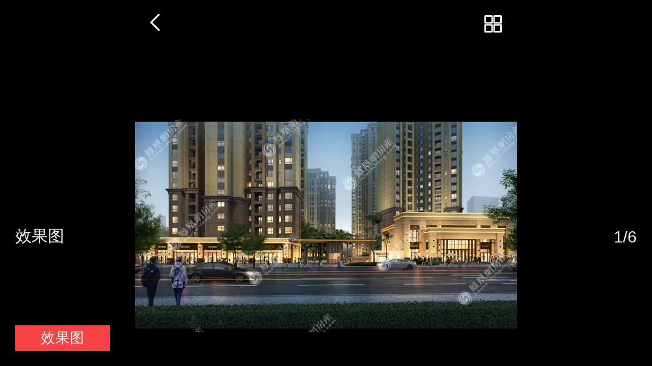

--- FILE ---
content_type: text/html; charset=UTF-8
request_url: https://maoming.ihouse.ifeng.com/homedetail/314222/wappics/1098263.shtml?&current=1&type=%EF%BF%BD%EF%BF%BD%EF%BF%BD%EF%BF%BD%EF%BF%BD%EF%BF%BD%EF%BF%BD%EF%BF%BD%EF%BF%BD&num=6
body_size: 2381
content:
<!DOCTYPE html>
<html lang="en">
<head>
    <meta charset="UTF-8">
    <meta name="viewport" content="width=device-width, initial-scale=1.0, minimum-scale=1.0, maximum-scale=1.0, user-scalable=0" />
    <meta name="baidu-site-verification" content="xuQX9eL8vh" />
    <title>效果图_雅居乐·熹玥效果图-茂名凤凰网房产</title>
    <meta name="renderer" content="webkit" />
    <meta name="keywords" content="雅居乐·熹玥效果图"/>
    <meta name="description" content="茂名凤凰网房产为您提供雅居乐·熹玥效果图,真实可信的图片信息、清晰详实的实景相册,让您近距离真实的了解雅居乐·熹玥楼盘图。
"/>

    <link rel="stylesheet" href="https://s0.ifengimg.com/2019/08/27/gobal_f49d7c61.css">
    <link rel="stylesheet" href="https://s0.ifengimg.com/2019/08/27/head_ebfcf7c8.css">
    <script>
        //添加方法,防止删除神策js,其他地方有调用后报错
        window.sensors = {
            track:function (){},
            registerPage:function (){},
            quick:function (){}
        }
    </script>
    <script src="https://x0.ifengimg.com/house/static/js/iFengHouseLogin.umd.min.js"></script>
    <script type="text/javascript" src="//s0.ifengimg.com/static/js/jquery-1.7.2.min_c4de8813.js"></script>
    <script src="https://res.wx.qq.com/open/js/jweixin-1.0.0.js"></script>
    <script src="//s0.ifengimg.com/static/js/WXShareNew_83d68844.js"></script>
    <script type="text/javascript">
        var lp_id = "314222";
        var lpId = "314222";
        var lpName = "雅居乐·熹玥";
        var GBL = {"static":"https:\/\/s0.ifengimg.com\/static","staticDomain":"https:\/\/s0.ifengimg.com\/static\/news","assetsDomain":"https:\/\/ihouse.ifeng.com\/assets","domain":"https:\/\/ihouse.ifeng.com","timestamp":1769044628,"siteDomain":"https:\/\/ihouse.ifeng.com","suffix":".shtml","protocol":"https:\/\/","pageId":0};
        GBL['site_info'] = {id: "50049", name: "茂名", city: "茂名", domain: "maoming", hid: "999",directType:"地方",pid:"新房"};
        GBL['siteDomain'] = "https://maoming.ihouse.ifeng.com";
        GBL['token'] = "8e425d8d608891f9";
        var subDomain = '';
        var modelPictureSize = '';
        var noPicture2 = '';

        var detai_index = {
            "site_id" : 50049,//站点ID
            "lp_id" : null,//楼盘ID
            "lp_name" : "null",//楼盘名称
            "username" : "",//用户名
        };
        var siteId = 50049;
        var isLogin = 0 ;//0是未登录，1是已经登录;
        var userPhone = "null";

        var shenCe = {
            "room_type" : 1,//户型详情
            "group_buy" : 2,//团购
            "sub" : 3,//其他
            "yun_gou" : 14,//云购
        };

    </script>
    <script>
        var shareID = 5;
        var wxData = {
            "imgUrl": "https://s1.ifengimg.com/2019/08/07/935a58c41a19f9a662ba79e4b3187803.jpg",
            "link": "https://maoming.ihouse.ifeng.com/homedetail/314222.shtml",
            "title": "雅居乐·熹玥",
            "desc": "凤凰网房产为您提供位于的详细信息（雅居乐·熹玥售楼电话为4008185005,44116），包含雅居乐·熹玥最新价格、详尽的实景图、户型图、周边配套、开盘时间、促销动态等信息。"
        };
    </script>
    
<link rel="stylesheet" href="https://s0.ifengimg.com/static/house/css/bottom_8286fb00.css">
<!--<link rel="stylesheet" href="https://s0.ifengimg.com/2020/02/26/wappics_0028b371.css">-->
<link rel="stylesheet" href="https://s0.ifengimg.com/2020/02/27/wappics_a3bb44e0.css">
<link rel="stylesheet" href="https://s0.ifengimg.com/2018/01/15/swiper-4.1.0.min_f0646146.css">

    
<script src="https://s0.ifengimg.com/2019/07/13/swiper.min_8ce46379.js"></script>
<script>
    var pic_type = "效果图";
    var pic_current = "1";
    var pic_num = "6";
</script>
<script>
    var lp_id = "314222";
    var isLogin = 0 ;//0是未登录，1是已经登录;
    var isFocus = 0; //0是未关注，1是已经关注
    var userPhone = "";
</script>


    <script type="text/javascript" src="//s0.ifengimg.com/static/js/jquery-1.7.2.min_c4de8813.js"></script>
    <script src="//s0.ifengimg.com/2019/08/27/fontSize_17be5b6e.js"></script>

    <!-- <script type="text/javascript" src="//cdn.jsdelivr.net/npm/eruda"></script>
    <script>eruda.init();</script> -->
    <script src="https://x0.ifengimg.com/house/static/wap/js/gobal_99f15af6.js"></script>
</head>
<body>







<section class="pics">
    <a class="backBtn" href="javascript:history.back(-1)">
        <img src="https://s0.ifengimg.com/static/house/images/34_c8f2275b.png" alt="">
    </a>
    <a class="picBtn" href="/homedetail/314222/wappics">
        <img src="https://s0.ifengimg.com/static/house/images/35_7e967042.png" alt="">
    </a>
</section>

<!--轮播图-->
<section class="wappics">
    <section class="swiper-container photo">
        <a href="" class="vr"><img src="https://s0.ifengimg.com/2019/08/10/vr_606e7559.png" alt=""></a>
        <a href="" class="video"><img src="https://s0.ifengimg.com/2019/08/10/play_4a995f15.png" alt=""></a>
        <a href="" class="zb"><img src="https://s0.ifengimg.com/2020/02/24/zb_36d7f4b5.png" alt=""></a>
        <section class="swiper-wrapper">
            <!--<div class="swiper-slide">-->
            <!--<img src="http://s3.ifengimg.com/2016/12/20/3fea208737f5131c0a44b3dd4c0f2837.jpg" alt="">-->
            <!--</div>-->
            <!--<div class="swiper-slide">-->
            <!--<img src="http://s3.ifengimg.com/2016/12/20/3fea208737f5131c0a44b3dd4c0f2837.jpg" alt="">-->
            <!--</div>-->
            <!--<div class="swiper-slide">-->
            <!--<img src="http://s3.ifengimg.com/2016/12/20/3fea208737f5131c0a44b3dd4c0f2837.jpg" alt="">-->
            <!--</div>-->
        </section>
    </section>
    <!-- Add Pagination -->
    <!--<div class="swiper-pagination"></div>-->
    <div class="page">

    </div>
    <div class="columnName">
        <!--园林效果图-->
    </div>
</section>

<!--轮播图-->

<!--导航-->
<section class="navPicBtn">
    <section class="swiper-container">
        <section class="swiper-wrapper">
            <!--<div class="swiper-slide">-->
            <!--<a href="javascript:void(0)" class="active" name="video">视频</a>-->
            <!--</div>-->
            <!--<div class="swiper-slide">-->
            <!--<a href="javascript:void(0)" name="vr">VR</a>-->
            <!--</div>-->
            <!--<div class="swiper-slide">-->
            <!--<a name="effect">效果图</a>-->
            <!--</div>-->
            <!--<div class="swiper-slide">-->
            <!--<a href="javascript:void(0)" name="scene" id="scene">实景图</a>-->
            <!--</div>-->
            <!--<div class="swiper-slide">-->
            <!--<a>规划图</a>-->
            <!--</div>-->
            <!--<div class="swiper-slide">-->
            <!--<a>样板间</a>-->
            <!--</div>-->
            <!--<div class="swiper-slide">-->
            <!--<a>视频</a>-->
            <!--</div>-->
            <!--<div class="swiper-slide">-->
            <!--<a>VR</a>-->
            <!--</div>-->
        </section>
    </section>
</section>
<!--导航-->
<!--<script src="https://s0.ifengimg.com/2020/02/24/wappics_a3423acb.js"></script>-->
<!--<script src="https://s0.ifengimg.com/2020/02/24/wappics_2d778d2d.js"></script>-->
<!--<script src="https://s0.ifengimg.com/2020/02/26/wappics_8e9af964.js"></script>-->
<!--<script src="https://s0.ifengimg.com/2020/02/26/wappics_617694fa.js"></script>-->
<!--<script src="https://s0.ifengimg.com/2020/02/27/wappics1_a63167a9.js"></script>-->
<script src="https://s0.ifengimg.com/2020/02/27/wappics1_a63167a9.js"></script>
</body>
</html>




--- FILE ---
content_type: text/html; charset=UTF-8
request_url: https://maoming.ihouse.ifeng.com/newhouse/api/photo_list?_cb=jQuery17206068956834345514_1769044630836&site_id=50049&lp_id=314222&_=1769044630994
body_size: 600
content:
jQuery17206068956834345514_1769044630836({"errno":200,"msg":"\u83b7\u53d6\u6210\u529f","data":{"photo_type_list":[{"photo_type_chose":"\u6548\u679c\u56fe","photo_type_count":6,"photo_type":"\u6548\u679c\u56fe"}],"photo_detail_list":[{"live_tips":"","photo_id":1098263,"photo_name":"","photo_path":"https:\/\/s1.ifengimg.com\/2019\/08\/07\/935a58c41a19f9a662ba79e4b3187803.jpg","small_photo_path":"https:\/\/s1.ifengimg.com\/2019\/08\/07\/935a58c41a19f9a662ba79e4b3187803.jpg","isThumbnail":0,"photo_type_current":1,"photo_type_total":6,"photo_current_key":0,"photo_type":"\u6548\u679c\u56fe","photo_link_url":"https:\/\/maoming.ihouse.ifeng.com\/homedetail\/314222\/wappics\/1098263.shtml?&current=0&type=\u6548\u679c\u56fe&num=6","photo_jump_link_url":"https:\/\/maoming.ihouse.ifeng.com\/homedetail\/314222\/wappics\/1098263.shtml?&current=0&type=\u6548\u679c\u56fe&num=6"},{"live_tips":"","photo_id":1098262,"photo_name":"","photo_path":"https:\/\/s2.ifengimg.com\/2019\/08\/07\/bf5b6ceed7a7a37a4bc3791039522626.jpg","small_photo_path":"https:\/\/s2.ifengimg.com\/2019\/08\/07\/bf5b6ceed7a7a37a4bc3791039522626.jpg","isThumbnail":0,"photo_type_current":2,"photo_type_total":6,"photo_current_key":1,"photo_type":"\u6548\u679c\u56fe","photo_link_url":"https:\/\/maoming.ihouse.ifeng.com\/homedetail\/314222\/wappics\/1098262.shtml?&current=1&type=\u6548\u679c\u56fe&num=6","photo_jump_link_url":"https:\/\/maoming.ihouse.ifeng.com\/homedetail\/314222\/wappics\/1098262.shtml?&current=1&type=\u6548\u679c\u56fe&num=6"},{"live_tips":"","photo_id":1098261,"photo_name":"","photo_path":"https:\/\/s2.ifengimg.com\/2019\/08\/07\/b0112ed89091e35be95845a10cdb471a.jpg","small_photo_path":"https:\/\/s2.ifengimg.com\/2019\/08\/07\/b0112ed89091e35be95845a10cdb471a.jpg","isThumbnail":1,"photo_type_current":3,"photo_type_total":6,"photo_current_key":2,"photo_type":"\u6548\u679c\u56fe","photo_link_url":"https:\/\/maoming.ihouse.ifeng.com\/homedetail\/314222\/wappics\/1098261.shtml?&current=2&type=\u6548\u679c\u56fe&num=6","photo_jump_link_url":"https:\/\/maoming.ihouse.ifeng.com\/homedetail\/314222\/wappics\/1098261.shtml?&current=2&type=\u6548\u679c\u56fe&num=6"},{"live_tips":"","photo_id":1098260,"photo_name":"","photo_path":"https:\/\/s3.ifengimg.com\/2019\/08\/07\/74af96cbcb477390a6ca91710cc28cca.jpg","small_photo_path":"https:\/\/s3.ifengimg.com\/2019\/08\/07\/74af96cbcb477390a6ca91710cc28cca.jpg","isThumbnail":0,"photo_type_current":4,"photo_type_total":6,"photo_current_key":3,"photo_type":"\u6548\u679c\u56fe","photo_link_url":"https:\/\/maoming.ihouse.ifeng.com\/homedetail\/314222\/wappics\/1098260.shtml?&current=3&type=\u6548\u679c\u56fe&num=6","photo_jump_link_url":"https:\/\/maoming.ihouse.ifeng.com\/homedetail\/314222\/wappics\/1098260.shtml?&current=3&type=\u6548\u679c\u56fe&num=6"},{"live_tips":"","photo_id":1098259,"photo_name":"","photo_path":"https:\/\/s0.ifengimg.com\/2019\/08\/07\/8184acd8324605e07ca3f134c5dd2e22.jpg","small_photo_path":"https:\/\/s0.ifengimg.com\/2019\/08\/07\/8184acd8324605e07ca3f134c5dd2e22.jpg","isThumbnail":0,"photo_type_current":5,"photo_type_total":6,"photo_current_key":4,"photo_type":"\u6548\u679c\u56fe","photo_link_url":"https:\/\/maoming.ihouse.ifeng.com\/homedetail\/314222\/wappics\/1098259.shtml?&current=4&type=\u6548\u679c\u56fe&num=6","photo_jump_link_url":"https:\/\/maoming.ihouse.ifeng.com\/homedetail\/314222\/wappics\/1098259.shtml?&current=4&type=\u6548\u679c\u56fe&num=6"},{"live_tips":"","photo_id":1098258,"photo_name":"","photo_path":"https:\/\/s0.ifengimg.com\/2019\/08\/07\/4a23e7719c9397d1ded646a82a9620e3.jpg","small_photo_path":"https:\/\/s0.ifengimg.com\/2019\/08\/07\/4a23e7719c9397d1ded646a82a9620e3.jpg","isThumbnail":0,"photo_type_current":6,"photo_type_total":6,"photo_current_key":5,"photo_type":"\u6548\u679c\u56fe","photo_link_url":"https:\/\/maoming.ihouse.ifeng.com\/homedetail\/314222\/wappics\/1098258.shtml?&current=5&type=\u6548\u679c\u56fe&num=6","photo_jump_link_url":"https:\/\/maoming.ihouse.ifeng.com\/homedetail\/314222\/wappics\/1098258.shtml?&current=5&type=\u6548\u679c\u56fe&num=6"}]}})

--- FILE ---
content_type: text/html; charset=UTF-8
request_url: https://maoming.ihouse.ifeng.com/newhouse/api/photo_list_by_type?_cb=jQuery17206068956834345514_1769044630837&site_id=50049&lp_id=314222&_=1769044631310
body_size: 607
content:
jQuery17206068956834345514_1769044630837({"errno":200,"msg":"\u83b7\u53d6\u6210\u529f","data":{"total_count":6,"photo_type_list":[{"photo_type_chose":"\u6548\u679c\u56fe","photo_type_count":6,"photo_type":"\u6548\u679c\u56fe"}],"photo_detail_list":[{"live_tips":"","photo_id":1098263,"photo_name":"","photo_path":"https:\/\/s1.ifengimg.com\/2019\/08\/07\/935a58c41a19f9a662ba79e4b3187803.jpg","small_photo_path":"https:\/\/s1.ifengimg.com\/2019\/08\/07\/935a58c41a19f9a662ba79e4b3187803.jpg","isThumbnail":0,"photo_type_current":1,"photo_type_total":6,"photo_current_key":1,"photo_type":"\u6548\u679c\u56fe","photo_link_url":"https:\/\/maoming.ihouse.ifeng.com\/homedetail\/314222\/wappics\/1098263.shtml?&current=1&type=\u6548\u679c\u56fe&num=6","photo_jump_link_url":"https:\/\/maoming.ihouse.ifeng.com\/homedetail\/314222\/wappics\/1098263.shtml?&current=1&type=\u6548\u679c\u56fe&num=6"},{"live_tips":"","photo_id":1098262,"photo_name":"","photo_path":"https:\/\/s2.ifengimg.com\/2019\/08\/07\/bf5b6ceed7a7a37a4bc3791039522626.jpg","small_photo_path":"https:\/\/s2.ifengimg.com\/2019\/08\/07\/bf5b6ceed7a7a37a4bc3791039522626.jpg","isThumbnail":0,"photo_type_current":2,"photo_type_total":6,"photo_current_key":2,"photo_type":"\u6548\u679c\u56fe","photo_link_url":"https:\/\/maoming.ihouse.ifeng.com\/homedetail\/314222\/wappics\/1098262.shtml?&current=2&type=\u6548\u679c\u56fe&num=6","photo_jump_link_url":"https:\/\/maoming.ihouse.ifeng.com\/homedetail\/314222\/wappics\/1098262.shtml?&current=2&type=\u6548\u679c\u56fe&num=6"},{"live_tips":"","photo_id":1098261,"photo_name":"","photo_path":"https:\/\/s2.ifengimg.com\/2019\/08\/07\/b0112ed89091e35be95845a10cdb471a.jpg","small_photo_path":"https:\/\/s2.ifengimg.com\/2019\/08\/07\/b0112ed89091e35be95845a10cdb471a.jpg","isThumbnail":1,"photo_type_current":3,"photo_type_total":6,"photo_current_key":3,"photo_type":"\u6548\u679c\u56fe","photo_link_url":"https:\/\/maoming.ihouse.ifeng.com\/homedetail\/314222\/wappics\/1098261.shtml?&current=3&type=\u6548\u679c\u56fe&num=6","photo_jump_link_url":"https:\/\/maoming.ihouse.ifeng.com\/homedetail\/314222\/wappics\/1098261.shtml?&current=3&type=\u6548\u679c\u56fe&num=6"},{"live_tips":"","photo_id":1098260,"photo_name":"","photo_path":"https:\/\/s3.ifengimg.com\/2019\/08\/07\/74af96cbcb477390a6ca91710cc28cca.jpg","small_photo_path":"https:\/\/s3.ifengimg.com\/2019\/08\/07\/74af96cbcb477390a6ca91710cc28cca.jpg","isThumbnail":0,"photo_type_current":4,"photo_type_total":6,"photo_current_key":4,"photo_type":"\u6548\u679c\u56fe","photo_link_url":"https:\/\/maoming.ihouse.ifeng.com\/homedetail\/314222\/wappics\/1098260.shtml?&current=4&type=\u6548\u679c\u56fe&num=6","photo_jump_link_url":"https:\/\/maoming.ihouse.ifeng.com\/homedetail\/314222\/wappics\/1098260.shtml?&current=4&type=\u6548\u679c\u56fe&num=6"},{"live_tips":"","photo_id":1098259,"photo_name":"","photo_path":"https:\/\/s0.ifengimg.com\/2019\/08\/07\/8184acd8324605e07ca3f134c5dd2e22.jpg","small_photo_path":"https:\/\/s0.ifengimg.com\/2019\/08\/07\/8184acd8324605e07ca3f134c5dd2e22.jpg","isThumbnail":0,"photo_type_current":5,"photo_type_total":6,"photo_current_key":5,"photo_type":"\u6548\u679c\u56fe","photo_link_url":"https:\/\/maoming.ihouse.ifeng.com\/homedetail\/314222\/wappics\/1098259.shtml?&current=5&type=\u6548\u679c\u56fe&num=6","photo_jump_link_url":"https:\/\/maoming.ihouse.ifeng.com\/homedetail\/314222\/wappics\/1098259.shtml?&current=5&type=\u6548\u679c\u56fe&num=6"},{"live_tips":"","photo_id":1098258,"photo_name":"","photo_path":"https:\/\/s0.ifengimg.com\/2019\/08\/07\/4a23e7719c9397d1ded646a82a9620e3.jpg","small_photo_path":"https:\/\/s0.ifengimg.com\/2019\/08\/07\/4a23e7719c9397d1ded646a82a9620e3.jpg","isThumbnail":0,"photo_type_current":6,"photo_type_total":6,"photo_current_key":6,"photo_type":"\u6548\u679c\u56fe","photo_link_url":"https:\/\/maoming.ihouse.ifeng.com\/homedetail\/314222\/wappics\/1098258.shtml?&current=6&type=\u6548\u679c\u56fe&num=6","photo_jump_link_url":"https:\/\/maoming.ihouse.ifeng.com\/homedetail\/314222\/wappics\/1098258.shtml?&current=6&type=\u6548\u679c\u56fe&num=6"}]}})

--- FILE ---
content_type: text/css; charset=utf-8
request_url: https://s0.ifengimg.com/2020/02/27/wappics_a3bb44e0.css
body_size: 782
content:
body,
html {
  overflow-x: hidden;
  background-color: #000000;
  width: 100%;
  height: 100%;
}

body .pics,
html .pics {
  max-width: 750px;
  margin: 0 auto;
  position: relative;
}

body .pics a.backBtn img,
html .pics a.backBtn img {
  width: 0.19rem;
  height: 0.34rem;
  position: absolute;
  left: 0.3rem;
  top: 0.27rem;
}

body .pics a.picBtn img,
html .pics a.picBtn img {
  height: 0.34rem;
  width: 0.34rem;
  position: absolute;
  right: 0.3rem;
  top: 0.3rem;
}

body .wappics,
html .wappics {
  max-width: 750px;
  margin: 0 auto;
}

body .wappics .swiper-container,
html .wappics .swiper-container {
  /*transform: translate(0, -50%);*/
  /*top: 50%;*/
  /*position: absolute; */
}

body .wappics .swiper-container .swiper-slide img,
html .wappics .swiper-container .swiper-slide img {
  width: 100%;
  max-height: 5rem;
}

body .columnName,
html .columnName {
  bottom: 2.35rem;
  color: #ffffff;
  font-size: 0.32rem;
  line-height: 0.42rem;
  position: absolute;
  left: 0.3rem;
  width: 5.4rem;
  overflow: hidden;
  white-space: nowrap;
  text-overflow: ellipsis;
}

body .navPicBtn,
html .navPicBtn {
  position: absolute;
  bottom: 0.3rem;
  width: 100%;
  color: #ffffff;
  padding: 0.3rem;
  box-sizing: border-box;
  padding-bottom: 0;
}

body .navPicBtn .swiper-wrapper .swiper-slide,
html .navPicBtn .swiper-wrapper .swiper-slide {
  width: auto;
  font-size: 0.32rem;
  letter-spacing: 0.0052rem;
  margin-right: 0.15rem;
  text-align: center;
  touch-action: none;
}

body .navPicBtn .swiper-wrapper .swiper-slide a,
html .navPicBtn .swiper-wrapper .swiper-slide a {
  display: block;
  padding: 0 0.5rem;
  color: #ffffff;
  font-size: 0.28rem;
  height: 0.5rem;
  line-height: 0.5rem;
}

body .navPicBtn .swiper-wrapper .swiper-slide a:hover,
html .navPicBtn .swiper-wrapper .swiper-slide a:hover {
  text-decoration: none;
}

body .navPicBtn .swiper-wrapper .swiper-slide a.active,
html .navPicBtn .swiper-wrapper .swiper-slide a.active {
  background-color: #F54343;
}

.wappics .swiper-container-horizontal > .wappics .swiper-pagination-bullets,
.wappics .swiper-pagination-custom,
.wappics .swiper-pagination-fraction {
  bottom: 2.35rem;
  left: 80%;
  color: #ffffff;
  font-size: 0.32rem;
  line-height: 0.42rem;
  width: 1.5rem;
}

a.vr img,
a.video img,
a.zb img {
  width: 1.2rem;
  height: 1.2rem;
  position: absolute;
  left: 50%;
  top: 50%;
  transform: translate(-50%, -50%);
  z-index: 99;
  display: none;
}

.page {
  position: absolute;
  bottom: 2.35rem;
  right: 0.3rem;
  color: #ffffff;
  font-size: 0.32rem;
  display: none;
}

.swiper-wrapper div a{
  display: block;
}
/*# sourceMappingURL=wappics.css.map */

--- FILE ---
content_type: application/javascript
request_url: https://s0.ifengimg.com/2020/02/27/wappics1_a63167a9.js
body_size: 3283
content:
'use strict';
var _slicedToArray = function() {
    function sliceIterator(arr, i) {
        var _arr = [];
        var _n = true;
        var _d = false;
        var _e = undefined;
        try {
            for (var _i = arr[Symbol.iterator](), _s; !(_n = (_s = _i.next()).done); _n = true) {
                _arr.push(_s.value);
                if (i && _arr.length === i) break;
            }
        } catch (err) {
            _d = true;
            _e = err;
        } finally {
            try {
                if (!_n && _i["return"]) _i["return"]();
            } finally {
                if (_d) throw _e;
            }
        }
        return _arr;
    }
    return function(arr, i) {
        if (Array.isArray(arr)) {
            return arr;
        } else if (Symbol.iterator in Object(arr)) {
            return sliceIterator(arr, i);
        } else {
            throw new TypeError("Invalid attempt to destructure non-iterable instance");
        }
    };
}();
var pics = {
    columnName: $('.columnName'),
    listBtn: $('.navPicBtn').find('.swiper-wrapper'),
    oBtn: $('.navPicBtn .swiper-slide > a'),
    images: $('.wappics').find('.swiper-wrapper'),
    _url: GBL.siteDomain + '/newhouse/api/',
    arrList: [],
    btns: '',
    liveFirstName: "",
    curUrl:window.location.href.split("?")[0],
    init: function init() {
        pics.getColumnId(lp_id);
        pics.changePic();
    },
    //点击页面下面按钮显示图片
    changePic: function changePic() {
        pics.oBtn.live('click', function() {
            $(this).addClass('active').parent().siblings().find('a').removeClass('active');
            var name = $(this).text();
            if(name == '直播'){
                pics.columnName.text(pics.liveFirstName);
            }else{
                pics.columnName.text(name);
            }

            var dataType = $(this).attr('data-type');
            var dataNum = $(this).attr('data-num');

            var newUrl = pics.curUrl+'?current=1&type='+dataType+'&num='+dataNum;
            window.history.pushState({},0,newUrl);

            //活动当前栏目个数
            var num = $(this).attr('data-num');
            //获取当前栏目索引
            var index = $(this).attr('data-index');
            //点击栏目需要跳转到当前栏目的首张图
            var skipSum = pics.sum(pics.arrList.slice(0, index));
            //跳转个数
            var _type = $(this).attr('data-type');
            pics.getPics(lp_id, skipSum, _type);
            //点击按钮初始化图片个数
            $('.page').html(1 + '/' + num).show();

        });
    },

    // 替换参数
    replaceUrlParamVal:function (url, paramName, replaceWith) {
        var re = eval('/('+ paramName+'=)([^&]*)/gi');
        var nUrl = url.replace(re,paramName+'='+replaceWith);
        return nUrl;
    },

    //获取图片栏目
    getColumnId: function getColumnId(id) {
        $.ajax({
            url: pics._url + 'photo_list',
            method: "get",
            data: {
                site_id: siteId,
                lp_id: id
            },
            dataType: "jsonp",
            jsonp: "_cb",
            success: function success(res) {
                if (res.errno == 200) {
                    var totalNum = res.data.photo_detail_list[0].photo_type_total; //图片总数
                    var curNum = res.data.photo_detail_list[0].photo_type_current; //图片位置
                    // debugger
                    $('.page').html(curNum + '/' + totalNum).show();
                    pics.liveFirstName = res.data.photo_detail_list[0].live_tips;
                    var type_list = res.data.photo_type_list;
                    var list = '';
                    var _iteratorNormalCompletion = true;
                    var _didIteratorError = false;
                    var _iteratorError = undefined;
                    try {
                        for (var _iterator = type_list.entries()[Symbol.iterator](), _step; !(_iteratorNormalCompletion = (_step = _iterator.next()).done); _iteratorNormalCompletion = true) {
                            var _ref = _step.value;
                            var _ref2 = _slicedToArray(_ref, 2);
                            var index = _ref2[0];
                            var item = _ref2[1];
                            pics.arrList.push(item.photo_type_count);
                            list += '<div class="swiper-slide">' +
                                '<a class="' + (index == 0 ? 'active' : '') + '" href="javascript:void(0)" data-index="' + index + '" data-liveType="' + item.live_tips + '" data-num="' + item.photo_type_count + '" data-type="' + item.photo_type + '">' + item.photo_type + '</a> ' +
                                '</div>';
                        }
                    } catch (err) {
                        _didIteratorError = true;
                        _iteratorError = err;
                    } finally {
                        try {
                            if (!_iteratorNormalCompletion && _iterator.return) {
                                _iterator.return();
                            }
                        } finally {
                            if (_didIteratorError) {
                                throw _iteratorError;
                            }
                        }
                    }
                    pics.listBtn.html(list);
                    pics.btns = new Swiper('.navPicBtn .swiper-container', {
                        slidesPerView: 'auto',
                        observer: true, //修改swiper自己或子元素时，自动初始化swiper
                        observeParents: true, //修改swiper的父元素时，自动初始化swiper
                    });
                    //图片居中现在
                    var curHe = $(window).height();
                    var wappicsHeight = $('.wappics').height();
                    $('.wappics').css('marginTop', (curHe - 250) / 2)
                    var defaultType = $('.navPicBtn').find('a').eq(0).html();
                    if (pics.liveFirstName) {
                        $('.columnName').html(pics.liveFirstName)
                    } else {
                        $('.columnName').html(defaultType)
                    }

                    pics.getPics(id, pic_current - 1, defaultType);
                }
            }
        });
    },
    //数组求和
    sum: function(arr) {
        var s = 0;
        for (var i = arr.length - 1; i >= 0; i--) {
            s += arr[i];
        }
        return s;
    },
    //获取图集
    getPics: function getPics(id, skipSum, _type) {
        pics.images.html('');
        $.ajax({
            url: pics._url + 'photo_list_by_type',
            method: "get",
            data: {
                site_id: siteId,
                lp_id: id,
                // photo_type: _type
            },
            dataType: "jsonp",
            jsonp: "_cb",
            success: function success(res) {
                console.log(res)
                if (res.errno == 200) {
                    var type_list = res.data.photo_detail_list;
                    if (type_list && type_list.length > 0) {
                        var list = '';
                        var _iteratorNormalCompletion2 = true;
                        var _didIteratorError2 = false;
                        var _iteratorError2 = undefined;
                        try {
                            for (var _iterator2 = type_list[Symbol.iterator](), _step2; !(_iteratorNormalCompletion2 = (_step2 = _iterator2.next()).done); _iteratorNormalCompletion2 = true) {
                                var item = _step2.value;
                                list += '<div class="swiper-slide">' +
                                    '<a href="'+(item.photo_type=='全景看房/VR' || item.photo_type=="视频" || item.photo_type=="直播"?item.photo_link_url:"javascript:void(0)")+'">' +
                                    '<img data-total="' + item.photo_type_total + '" data-liveType="' + item.live_tips + '" data-cur="' + item.photo_type_current + '" data-type="' + item.photo_type + '"  alt="" data-src="' + item.photo_path + '">' +
                                    '</a>' +
                                    '</div>';
                            }
                        } catch (err) {
                            _didIteratorError2 = true;
                            _iteratorError2 = err;
                        } finally {
                            try {
                                if (!_iteratorNormalCompletion2 && _iterator2.return) {
                                    _iterator2.return();
                                }
                            } finally {
                                if (_didIteratorError2) {
                                    throw _iteratorError2;
                                }
                            }
                        }
                        pics.images.html(list);
                        if (_type == '全景看房/VR') {
                            $('.vr').find('img').show();
                            var _src = $('.wappics').find('.swiper-slide').eq(0).find('a').attr('href');
                            $('.vr').attr('href', _src);
                        } else {
                            $('.vr').find('img').hide();
                        }
                        if (_type == '视频') {
                            $('.video').find('img').show();
                            var _src = $('.wappics').find('.swiper-slide').eq(0).find('a').attr('href');
                            $('.video').attr('href', _src);
                        } else {
                            $('.video').find('img').hide();
                        }
                        if (_type == '直播') {
                            $('.zb').find('img').show();
                            var _src = $('.wappics').find('.swiper-slide').eq(0).find('a').attr('href');
                            $('.zb').attr('href', _src);
                        } else {
                            $('.zb').find('img').hide();
                        }
                    }
                    var swiper1 = new Swiper('.photo', {
                        initialSlide: 0, //轮播开始位置
                        observer: true, //修改swiper自己或子元素时，自动初始化swiper
                        observeParents: true, //修改swiper的父元素时，自动初始化swiper
                        on: {
                            slideChange: function() {

                                var oeq = swiper1.activeIndex;
                                var oImg = $('.wappics').find('.swiper-slide').eq(oeq).find('img');
                                $('.vr').attr('href', $('.wappics').find('.swiper-slide').eq(oeq).find('a').attr('href'))
                                $('.video').attr('href', $('.wappics').find('.swiper-slide').eq(oeq).find('a').attr('href'))
                                $('.zb').attr('href', $('.wappics').find('.swiper-slide').eq(oeq).find('a').attr('href'))

                                var totalNum = oImg.attr('data-total'); //图片总数
                                var curNum = oImg.attr('data-cur'); //图片位置
                                var photoType = oImg.attr('data-type'); //类型
                                var imgSrc = oImg.attr('data-src'); //图片地址

                                var newUrl = pics.curUrl+'?current='+ curNum +'&type='+photoType+'&num='+totalNum;
                                window.history.pushState({},0,newUrl);

                                $('.wappics').find('.swiper-slide').eq(oeq).find('img').attr('src', imgSrc);
                                var liveType = oImg.attr('data-liveType');
                                $('.page').html(curNum + '/' + totalNum).show();
                                if (liveType) {
                                    $('.columnName').html(liveType)
                                } else {
                                    $('.columnName').html(photoType)
                                }
                                // $('.columnName').html(photoType);
                                if (photoType == '全景看房/VR') {
                                    $('.vr').find('img').show();
                                } else {
                                    $('.vr').find('img').hide();
                                }
                                if (photoType == '视频') {
                                    $('.video').find('img').show();
                                } else {
                                    $('.video').find('img').hide();
                                }
                                if (photoType == '直播') {
                                    $('.zb').find('img').show();
                                } else {
                                    $('.zb').find('img').hide();
                                }
                                var btns = $('.navPicBtn').find('.swiper-slide');
                                console.log(skipSum);
                                for (var i = 0; i < btns.length; i++) {
                                    var oType = $(btns[i]).find('a').attr('data-type')
                                    if (oType == photoType) {
                                        $(btns[i]).find('a').addClass('active').parent().siblings().find('a').removeClass();
                                        var moveNum = $(btns[i]).find('a').attr('data-index');
                                        console.log(moveNum);
                                        pics.btns.slideTo(moveNum, 0, false)
                                        break;
                                    }
                                }
                            }
                        }
                    });
                    //获取当前的图片索引
                    var oImg = $('.wappics').find('.swiper-slide').eq(skipSum).find('img');
                    var imgSrc = oImg.attr('data-src'); //图片地址
                    $('.wappics').find('.swiper-slide').eq(skipSum).find('img').attr('src', imgSrc);
                    setTimeout(function() {
                        if (skipSum == 0) {
                            $('.wappics').find('.swiper-wrapper').css({
                                'transform': 'translate3d(0px, 0px, 0px)'
                            })
                        } else {
                            swiper1.slideTo(skipSum, 0, false);
                        }
                    }, 500)
                }
            }
        });
    }
};
$(function() {
    pics.init();
});